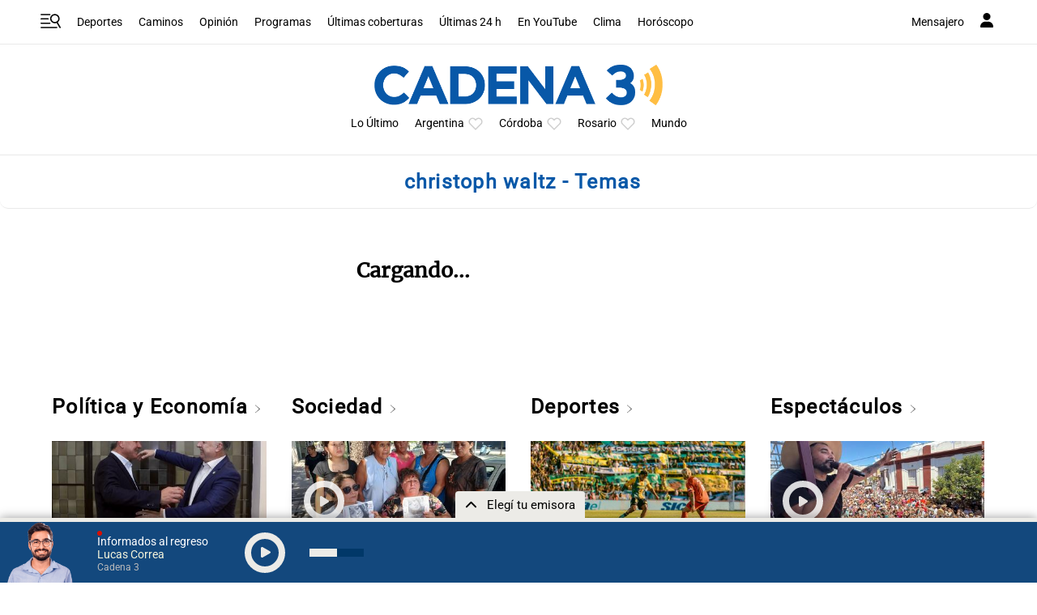

--- FILE ---
content_type: text/html; charset=utf-8
request_url: https://www.google.com/recaptcha/api2/anchor?ar=1&k=6LdBVIUrAAAAACjxOd-ANBNcq6lcYQyPbETIASXi&co=aHR0cHM6Ly93d3cuY2FkZW5hMy5jb206NDQz&hl=en&v=N67nZn4AqZkNcbeMu4prBgzg&size=invisible&anchor-ms=20000&execute-ms=30000&cb=708w847r29jx
body_size: 48638
content:
<!DOCTYPE HTML><html dir="ltr" lang="en"><head><meta http-equiv="Content-Type" content="text/html; charset=UTF-8">
<meta http-equiv="X-UA-Compatible" content="IE=edge">
<title>reCAPTCHA</title>
<style type="text/css">
/* cyrillic-ext */
@font-face {
  font-family: 'Roboto';
  font-style: normal;
  font-weight: 400;
  font-stretch: 100%;
  src: url(//fonts.gstatic.com/s/roboto/v48/KFO7CnqEu92Fr1ME7kSn66aGLdTylUAMa3GUBHMdazTgWw.woff2) format('woff2');
  unicode-range: U+0460-052F, U+1C80-1C8A, U+20B4, U+2DE0-2DFF, U+A640-A69F, U+FE2E-FE2F;
}
/* cyrillic */
@font-face {
  font-family: 'Roboto';
  font-style: normal;
  font-weight: 400;
  font-stretch: 100%;
  src: url(//fonts.gstatic.com/s/roboto/v48/KFO7CnqEu92Fr1ME7kSn66aGLdTylUAMa3iUBHMdazTgWw.woff2) format('woff2');
  unicode-range: U+0301, U+0400-045F, U+0490-0491, U+04B0-04B1, U+2116;
}
/* greek-ext */
@font-face {
  font-family: 'Roboto';
  font-style: normal;
  font-weight: 400;
  font-stretch: 100%;
  src: url(//fonts.gstatic.com/s/roboto/v48/KFO7CnqEu92Fr1ME7kSn66aGLdTylUAMa3CUBHMdazTgWw.woff2) format('woff2');
  unicode-range: U+1F00-1FFF;
}
/* greek */
@font-face {
  font-family: 'Roboto';
  font-style: normal;
  font-weight: 400;
  font-stretch: 100%;
  src: url(//fonts.gstatic.com/s/roboto/v48/KFO7CnqEu92Fr1ME7kSn66aGLdTylUAMa3-UBHMdazTgWw.woff2) format('woff2');
  unicode-range: U+0370-0377, U+037A-037F, U+0384-038A, U+038C, U+038E-03A1, U+03A3-03FF;
}
/* math */
@font-face {
  font-family: 'Roboto';
  font-style: normal;
  font-weight: 400;
  font-stretch: 100%;
  src: url(//fonts.gstatic.com/s/roboto/v48/KFO7CnqEu92Fr1ME7kSn66aGLdTylUAMawCUBHMdazTgWw.woff2) format('woff2');
  unicode-range: U+0302-0303, U+0305, U+0307-0308, U+0310, U+0312, U+0315, U+031A, U+0326-0327, U+032C, U+032F-0330, U+0332-0333, U+0338, U+033A, U+0346, U+034D, U+0391-03A1, U+03A3-03A9, U+03B1-03C9, U+03D1, U+03D5-03D6, U+03F0-03F1, U+03F4-03F5, U+2016-2017, U+2034-2038, U+203C, U+2040, U+2043, U+2047, U+2050, U+2057, U+205F, U+2070-2071, U+2074-208E, U+2090-209C, U+20D0-20DC, U+20E1, U+20E5-20EF, U+2100-2112, U+2114-2115, U+2117-2121, U+2123-214F, U+2190, U+2192, U+2194-21AE, U+21B0-21E5, U+21F1-21F2, U+21F4-2211, U+2213-2214, U+2216-22FF, U+2308-230B, U+2310, U+2319, U+231C-2321, U+2336-237A, U+237C, U+2395, U+239B-23B7, U+23D0, U+23DC-23E1, U+2474-2475, U+25AF, U+25B3, U+25B7, U+25BD, U+25C1, U+25CA, U+25CC, U+25FB, U+266D-266F, U+27C0-27FF, U+2900-2AFF, U+2B0E-2B11, U+2B30-2B4C, U+2BFE, U+3030, U+FF5B, U+FF5D, U+1D400-1D7FF, U+1EE00-1EEFF;
}
/* symbols */
@font-face {
  font-family: 'Roboto';
  font-style: normal;
  font-weight: 400;
  font-stretch: 100%;
  src: url(//fonts.gstatic.com/s/roboto/v48/KFO7CnqEu92Fr1ME7kSn66aGLdTylUAMaxKUBHMdazTgWw.woff2) format('woff2');
  unicode-range: U+0001-000C, U+000E-001F, U+007F-009F, U+20DD-20E0, U+20E2-20E4, U+2150-218F, U+2190, U+2192, U+2194-2199, U+21AF, U+21E6-21F0, U+21F3, U+2218-2219, U+2299, U+22C4-22C6, U+2300-243F, U+2440-244A, U+2460-24FF, U+25A0-27BF, U+2800-28FF, U+2921-2922, U+2981, U+29BF, U+29EB, U+2B00-2BFF, U+4DC0-4DFF, U+FFF9-FFFB, U+10140-1018E, U+10190-1019C, U+101A0, U+101D0-101FD, U+102E0-102FB, U+10E60-10E7E, U+1D2C0-1D2D3, U+1D2E0-1D37F, U+1F000-1F0FF, U+1F100-1F1AD, U+1F1E6-1F1FF, U+1F30D-1F30F, U+1F315, U+1F31C, U+1F31E, U+1F320-1F32C, U+1F336, U+1F378, U+1F37D, U+1F382, U+1F393-1F39F, U+1F3A7-1F3A8, U+1F3AC-1F3AF, U+1F3C2, U+1F3C4-1F3C6, U+1F3CA-1F3CE, U+1F3D4-1F3E0, U+1F3ED, U+1F3F1-1F3F3, U+1F3F5-1F3F7, U+1F408, U+1F415, U+1F41F, U+1F426, U+1F43F, U+1F441-1F442, U+1F444, U+1F446-1F449, U+1F44C-1F44E, U+1F453, U+1F46A, U+1F47D, U+1F4A3, U+1F4B0, U+1F4B3, U+1F4B9, U+1F4BB, U+1F4BF, U+1F4C8-1F4CB, U+1F4D6, U+1F4DA, U+1F4DF, U+1F4E3-1F4E6, U+1F4EA-1F4ED, U+1F4F7, U+1F4F9-1F4FB, U+1F4FD-1F4FE, U+1F503, U+1F507-1F50B, U+1F50D, U+1F512-1F513, U+1F53E-1F54A, U+1F54F-1F5FA, U+1F610, U+1F650-1F67F, U+1F687, U+1F68D, U+1F691, U+1F694, U+1F698, U+1F6AD, U+1F6B2, U+1F6B9-1F6BA, U+1F6BC, U+1F6C6-1F6CF, U+1F6D3-1F6D7, U+1F6E0-1F6EA, U+1F6F0-1F6F3, U+1F6F7-1F6FC, U+1F700-1F7FF, U+1F800-1F80B, U+1F810-1F847, U+1F850-1F859, U+1F860-1F887, U+1F890-1F8AD, U+1F8B0-1F8BB, U+1F8C0-1F8C1, U+1F900-1F90B, U+1F93B, U+1F946, U+1F984, U+1F996, U+1F9E9, U+1FA00-1FA6F, U+1FA70-1FA7C, U+1FA80-1FA89, U+1FA8F-1FAC6, U+1FACE-1FADC, U+1FADF-1FAE9, U+1FAF0-1FAF8, U+1FB00-1FBFF;
}
/* vietnamese */
@font-face {
  font-family: 'Roboto';
  font-style: normal;
  font-weight: 400;
  font-stretch: 100%;
  src: url(//fonts.gstatic.com/s/roboto/v48/KFO7CnqEu92Fr1ME7kSn66aGLdTylUAMa3OUBHMdazTgWw.woff2) format('woff2');
  unicode-range: U+0102-0103, U+0110-0111, U+0128-0129, U+0168-0169, U+01A0-01A1, U+01AF-01B0, U+0300-0301, U+0303-0304, U+0308-0309, U+0323, U+0329, U+1EA0-1EF9, U+20AB;
}
/* latin-ext */
@font-face {
  font-family: 'Roboto';
  font-style: normal;
  font-weight: 400;
  font-stretch: 100%;
  src: url(//fonts.gstatic.com/s/roboto/v48/KFO7CnqEu92Fr1ME7kSn66aGLdTylUAMa3KUBHMdazTgWw.woff2) format('woff2');
  unicode-range: U+0100-02BA, U+02BD-02C5, U+02C7-02CC, U+02CE-02D7, U+02DD-02FF, U+0304, U+0308, U+0329, U+1D00-1DBF, U+1E00-1E9F, U+1EF2-1EFF, U+2020, U+20A0-20AB, U+20AD-20C0, U+2113, U+2C60-2C7F, U+A720-A7FF;
}
/* latin */
@font-face {
  font-family: 'Roboto';
  font-style: normal;
  font-weight: 400;
  font-stretch: 100%;
  src: url(//fonts.gstatic.com/s/roboto/v48/KFO7CnqEu92Fr1ME7kSn66aGLdTylUAMa3yUBHMdazQ.woff2) format('woff2');
  unicode-range: U+0000-00FF, U+0131, U+0152-0153, U+02BB-02BC, U+02C6, U+02DA, U+02DC, U+0304, U+0308, U+0329, U+2000-206F, U+20AC, U+2122, U+2191, U+2193, U+2212, U+2215, U+FEFF, U+FFFD;
}
/* cyrillic-ext */
@font-face {
  font-family: 'Roboto';
  font-style: normal;
  font-weight: 500;
  font-stretch: 100%;
  src: url(//fonts.gstatic.com/s/roboto/v48/KFO7CnqEu92Fr1ME7kSn66aGLdTylUAMa3GUBHMdazTgWw.woff2) format('woff2');
  unicode-range: U+0460-052F, U+1C80-1C8A, U+20B4, U+2DE0-2DFF, U+A640-A69F, U+FE2E-FE2F;
}
/* cyrillic */
@font-face {
  font-family: 'Roboto';
  font-style: normal;
  font-weight: 500;
  font-stretch: 100%;
  src: url(//fonts.gstatic.com/s/roboto/v48/KFO7CnqEu92Fr1ME7kSn66aGLdTylUAMa3iUBHMdazTgWw.woff2) format('woff2');
  unicode-range: U+0301, U+0400-045F, U+0490-0491, U+04B0-04B1, U+2116;
}
/* greek-ext */
@font-face {
  font-family: 'Roboto';
  font-style: normal;
  font-weight: 500;
  font-stretch: 100%;
  src: url(//fonts.gstatic.com/s/roboto/v48/KFO7CnqEu92Fr1ME7kSn66aGLdTylUAMa3CUBHMdazTgWw.woff2) format('woff2');
  unicode-range: U+1F00-1FFF;
}
/* greek */
@font-face {
  font-family: 'Roboto';
  font-style: normal;
  font-weight: 500;
  font-stretch: 100%;
  src: url(//fonts.gstatic.com/s/roboto/v48/KFO7CnqEu92Fr1ME7kSn66aGLdTylUAMa3-UBHMdazTgWw.woff2) format('woff2');
  unicode-range: U+0370-0377, U+037A-037F, U+0384-038A, U+038C, U+038E-03A1, U+03A3-03FF;
}
/* math */
@font-face {
  font-family: 'Roboto';
  font-style: normal;
  font-weight: 500;
  font-stretch: 100%;
  src: url(//fonts.gstatic.com/s/roboto/v48/KFO7CnqEu92Fr1ME7kSn66aGLdTylUAMawCUBHMdazTgWw.woff2) format('woff2');
  unicode-range: U+0302-0303, U+0305, U+0307-0308, U+0310, U+0312, U+0315, U+031A, U+0326-0327, U+032C, U+032F-0330, U+0332-0333, U+0338, U+033A, U+0346, U+034D, U+0391-03A1, U+03A3-03A9, U+03B1-03C9, U+03D1, U+03D5-03D6, U+03F0-03F1, U+03F4-03F5, U+2016-2017, U+2034-2038, U+203C, U+2040, U+2043, U+2047, U+2050, U+2057, U+205F, U+2070-2071, U+2074-208E, U+2090-209C, U+20D0-20DC, U+20E1, U+20E5-20EF, U+2100-2112, U+2114-2115, U+2117-2121, U+2123-214F, U+2190, U+2192, U+2194-21AE, U+21B0-21E5, U+21F1-21F2, U+21F4-2211, U+2213-2214, U+2216-22FF, U+2308-230B, U+2310, U+2319, U+231C-2321, U+2336-237A, U+237C, U+2395, U+239B-23B7, U+23D0, U+23DC-23E1, U+2474-2475, U+25AF, U+25B3, U+25B7, U+25BD, U+25C1, U+25CA, U+25CC, U+25FB, U+266D-266F, U+27C0-27FF, U+2900-2AFF, U+2B0E-2B11, U+2B30-2B4C, U+2BFE, U+3030, U+FF5B, U+FF5D, U+1D400-1D7FF, U+1EE00-1EEFF;
}
/* symbols */
@font-face {
  font-family: 'Roboto';
  font-style: normal;
  font-weight: 500;
  font-stretch: 100%;
  src: url(//fonts.gstatic.com/s/roboto/v48/KFO7CnqEu92Fr1ME7kSn66aGLdTylUAMaxKUBHMdazTgWw.woff2) format('woff2');
  unicode-range: U+0001-000C, U+000E-001F, U+007F-009F, U+20DD-20E0, U+20E2-20E4, U+2150-218F, U+2190, U+2192, U+2194-2199, U+21AF, U+21E6-21F0, U+21F3, U+2218-2219, U+2299, U+22C4-22C6, U+2300-243F, U+2440-244A, U+2460-24FF, U+25A0-27BF, U+2800-28FF, U+2921-2922, U+2981, U+29BF, U+29EB, U+2B00-2BFF, U+4DC0-4DFF, U+FFF9-FFFB, U+10140-1018E, U+10190-1019C, U+101A0, U+101D0-101FD, U+102E0-102FB, U+10E60-10E7E, U+1D2C0-1D2D3, U+1D2E0-1D37F, U+1F000-1F0FF, U+1F100-1F1AD, U+1F1E6-1F1FF, U+1F30D-1F30F, U+1F315, U+1F31C, U+1F31E, U+1F320-1F32C, U+1F336, U+1F378, U+1F37D, U+1F382, U+1F393-1F39F, U+1F3A7-1F3A8, U+1F3AC-1F3AF, U+1F3C2, U+1F3C4-1F3C6, U+1F3CA-1F3CE, U+1F3D4-1F3E0, U+1F3ED, U+1F3F1-1F3F3, U+1F3F5-1F3F7, U+1F408, U+1F415, U+1F41F, U+1F426, U+1F43F, U+1F441-1F442, U+1F444, U+1F446-1F449, U+1F44C-1F44E, U+1F453, U+1F46A, U+1F47D, U+1F4A3, U+1F4B0, U+1F4B3, U+1F4B9, U+1F4BB, U+1F4BF, U+1F4C8-1F4CB, U+1F4D6, U+1F4DA, U+1F4DF, U+1F4E3-1F4E6, U+1F4EA-1F4ED, U+1F4F7, U+1F4F9-1F4FB, U+1F4FD-1F4FE, U+1F503, U+1F507-1F50B, U+1F50D, U+1F512-1F513, U+1F53E-1F54A, U+1F54F-1F5FA, U+1F610, U+1F650-1F67F, U+1F687, U+1F68D, U+1F691, U+1F694, U+1F698, U+1F6AD, U+1F6B2, U+1F6B9-1F6BA, U+1F6BC, U+1F6C6-1F6CF, U+1F6D3-1F6D7, U+1F6E0-1F6EA, U+1F6F0-1F6F3, U+1F6F7-1F6FC, U+1F700-1F7FF, U+1F800-1F80B, U+1F810-1F847, U+1F850-1F859, U+1F860-1F887, U+1F890-1F8AD, U+1F8B0-1F8BB, U+1F8C0-1F8C1, U+1F900-1F90B, U+1F93B, U+1F946, U+1F984, U+1F996, U+1F9E9, U+1FA00-1FA6F, U+1FA70-1FA7C, U+1FA80-1FA89, U+1FA8F-1FAC6, U+1FACE-1FADC, U+1FADF-1FAE9, U+1FAF0-1FAF8, U+1FB00-1FBFF;
}
/* vietnamese */
@font-face {
  font-family: 'Roboto';
  font-style: normal;
  font-weight: 500;
  font-stretch: 100%;
  src: url(//fonts.gstatic.com/s/roboto/v48/KFO7CnqEu92Fr1ME7kSn66aGLdTylUAMa3OUBHMdazTgWw.woff2) format('woff2');
  unicode-range: U+0102-0103, U+0110-0111, U+0128-0129, U+0168-0169, U+01A0-01A1, U+01AF-01B0, U+0300-0301, U+0303-0304, U+0308-0309, U+0323, U+0329, U+1EA0-1EF9, U+20AB;
}
/* latin-ext */
@font-face {
  font-family: 'Roboto';
  font-style: normal;
  font-weight: 500;
  font-stretch: 100%;
  src: url(//fonts.gstatic.com/s/roboto/v48/KFO7CnqEu92Fr1ME7kSn66aGLdTylUAMa3KUBHMdazTgWw.woff2) format('woff2');
  unicode-range: U+0100-02BA, U+02BD-02C5, U+02C7-02CC, U+02CE-02D7, U+02DD-02FF, U+0304, U+0308, U+0329, U+1D00-1DBF, U+1E00-1E9F, U+1EF2-1EFF, U+2020, U+20A0-20AB, U+20AD-20C0, U+2113, U+2C60-2C7F, U+A720-A7FF;
}
/* latin */
@font-face {
  font-family: 'Roboto';
  font-style: normal;
  font-weight: 500;
  font-stretch: 100%;
  src: url(//fonts.gstatic.com/s/roboto/v48/KFO7CnqEu92Fr1ME7kSn66aGLdTylUAMa3yUBHMdazQ.woff2) format('woff2');
  unicode-range: U+0000-00FF, U+0131, U+0152-0153, U+02BB-02BC, U+02C6, U+02DA, U+02DC, U+0304, U+0308, U+0329, U+2000-206F, U+20AC, U+2122, U+2191, U+2193, U+2212, U+2215, U+FEFF, U+FFFD;
}
/* cyrillic-ext */
@font-face {
  font-family: 'Roboto';
  font-style: normal;
  font-weight: 900;
  font-stretch: 100%;
  src: url(//fonts.gstatic.com/s/roboto/v48/KFO7CnqEu92Fr1ME7kSn66aGLdTylUAMa3GUBHMdazTgWw.woff2) format('woff2');
  unicode-range: U+0460-052F, U+1C80-1C8A, U+20B4, U+2DE0-2DFF, U+A640-A69F, U+FE2E-FE2F;
}
/* cyrillic */
@font-face {
  font-family: 'Roboto';
  font-style: normal;
  font-weight: 900;
  font-stretch: 100%;
  src: url(//fonts.gstatic.com/s/roboto/v48/KFO7CnqEu92Fr1ME7kSn66aGLdTylUAMa3iUBHMdazTgWw.woff2) format('woff2');
  unicode-range: U+0301, U+0400-045F, U+0490-0491, U+04B0-04B1, U+2116;
}
/* greek-ext */
@font-face {
  font-family: 'Roboto';
  font-style: normal;
  font-weight: 900;
  font-stretch: 100%;
  src: url(//fonts.gstatic.com/s/roboto/v48/KFO7CnqEu92Fr1ME7kSn66aGLdTylUAMa3CUBHMdazTgWw.woff2) format('woff2');
  unicode-range: U+1F00-1FFF;
}
/* greek */
@font-face {
  font-family: 'Roboto';
  font-style: normal;
  font-weight: 900;
  font-stretch: 100%;
  src: url(//fonts.gstatic.com/s/roboto/v48/KFO7CnqEu92Fr1ME7kSn66aGLdTylUAMa3-UBHMdazTgWw.woff2) format('woff2');
  unicode-range: U+0370-0377, U+037A-037F, U+0384-038A, U+038C, U+038E-03A1, U+03A3-03FF;
}
/* math */
@font-face {
  font-family: 'Roboto';
  font-style: normal;
  font-weight: 900;
  font-stretch: 100%;
  src: url(//fonts.gstatic.com/s/roboto/v48/KFO7CnqEu92Fr1ME7kSn66aGLdTylUAMawCUBHMdazTgWw.woff2) format('woff2');
  unicode-range: U+0302-0303, U+0305, U+0307-0308, U+0310, U+0312, U+0315, U+031A, U+0326-0327, U+032C, U+032F-0330, U+0332-0333, U+0338, U+033A, U+0346, U+034D, U+0391-03A1, U+03A3-03A9, U+03B1-03C9, U+03D1, U+03D5-03D6, U+03F0-03F1, U+03F4-03F5, U+2016-2017, U+2034-2038, U+203C, U+2040, U+2043, U+2047, U+2050, U+2057, U+205F, U+2070-2071, U+2074-208E, U+2090-209C, U+20D0-20DC, U+20E1, U+20E5-20EF, U+2100-2112, U+2114-2115, U+2117-2121, U+2123-214F, U+2190, U+2192, U+2194-21AE, U+21B0-21E5, U+21F1-21F2, U+21F4-2211, U+2213-2214, U+2216-22FF, U+2308-230B, U+2310, U+2319, U+231C-2321, U+2336-237A, U+237C, U+2395, U+239B-23B7, U+23D0, U+23DC-23E1, U+2474-2475, U+25AF, U+25B3, U+25B7, U+25BD, U+25C1, U+25CA, U+25CC, U+25FB, U+266D-266F, U+27C0-27FF, U+2900-2AFF, U+2B0E-2B11, U+2B30-2B4C, U+2BFE, U+3030, U+FF5B, U+FF5D, U+1D400-1D7FF, U+1EE00-1EEFF;
}
/* symbols */
@font-face {
  font-family: 'Roboto';
  font-style: normal;
  font-weight: 900;
  font-stretch: 100%;
  src: url(//fonts.gstatic.com/s/roboto/v48/KFO7CnqEu92Fr1ME7kSn66aGLdTylUAMaxKUBHMdazTgWw.woff2) format('woff2');
  unicode-range: U+0001-000C, U+000E-001F, U+007F-009F, U+20DD-20E0, U+20E2-20E4, U+2150-218F, U+2190, U+2192, U+2194-2199, U+21AF, U+21E6-21F0, U+21F3, U+2218-2219, U+2299, U+22C4-22C6, U+2300-243F, U+2440-244A, U+2460-24FF, U+25A0-27BF, U+2800-28FF, U+2921-2922, U+2981, U+29BF, U+29EB, U+2B00-2BFF, U+4DC0-4DFF, U+FFF9-FFFB, U+10140-1018E, U+10190-1019C, U+101A0, U+101D0-101FD, U+102E0-102FB, U+10E60-10E7E, U+1D2C0-1D2D3, U+1D2E0-1D37F, U+1F000-1F0FF, U+1F100-1F1AD, U+1F1E6-1F1FF, U+1F30D-1F30F, U+1F315, U+1F31C, U+1F31E, U+1F320-1F32C, U+1F336, U+1F378, U+1F37D, U+1F382, U+1F393-1F39F, U+1F3A7-1F3A8, U+1F3AC-1F3AF, U+1F3C2, U+1F3C4-1F3C6, U+1F3CA-1F3CE, U+1F3D4-1F3E0, U+1F3ED, U+1F3F1-1F3F3, U+1F3F5-1F3F7, U+1F408, U+1F415, U+1F41F, U+1F426, U+1F43F, U+1F441-1F442, U+1F444, U+1F446-1F449, U+1F44C-1F44E, U+1F453, U+1F46A, U+1F47D, U+1F4A3, U+1F4B0, U+1F4B3, U+1F4B9, U+1F4BB, U+1F4BF, U+1F4C8-1F4CB, U+1F4D6, U+1F4DA, U+1F4DF, U+1F4E3-1F4E6, U+1F4EA-1F4ED, U+1F4F7, U+1F4F9-1F4FB, U+1F4FD-1F4FE, U+1F503, U+1F507-1F50B, U+1F50D, U+1F512-1F513, U+1F53E-1F54A, U+1F54F-1F5FA, U+1F610, U+1F650-1F67F, U+1F687, U+1F68D, U+1F691, U+1F694, U+1F698, U+1F6AD, U+1F6B2, U+1F6B9-1F6BA, U+1F6BC, U+1F6C6-1F6CF, U+1F6D3-1F6D7, U+1F6E0-1F6EA, U+1F6F0-1F6F3, U+1F6F7-1F6FC, U+1F700-1F7FF, U+1F800-1F80B, U+1F810-1F847, U+1F850-1F859, U+1F860-1F887, U+1F890-1F8AD, U+1F8B0-1F8BB, U+1F8C0-1F8C1, U+1F900-1F90B, U+1F93B, U+1F946, U+1F984, U+1F996, U+1F9E9, U+1FA00-1FA6F, U+1FA70-1FA7C, U+1FA80-1FA89, U+1FA8F-1FAC6, U+1FACE-1FADC, U+1FADF-1FAE9, U+1FAF0-1FAF8, U+1FB00-1FBFF;
}
/* vietnamese */
@font-face {
  font-family: 'Roboto';
  font-style: normal;
  font-weight: 900;
  font-stretch: 100%;
  src: url(//fonts.gstatic.com/s/roboto/v48/KFO7CnqEu92Fr1ME7kSn66aGLdTylUAMa3OUBHMdazTgWw.woff2) format('woff2');
  unicode-range: U+0102-0103, U+0110-0111, U+0128-0129, U+0168-0169, U+01A0-01A1, U+01AF-01B0, U+0300-0301, U+0303-0304, U+0308-0309, U+0323, U+0329, U+1EA0-1EF9, U+20AB;
}
/* latin-ext */
@font-face {
  font-family: 'Roboto';
  font-style: normal;
  font-weight: 900;
  font-stretch: 100%;
  src: url(//fonts.gstatic.com/s/roboto/v48/KFO7CnqEu92Fr1ME7kSn66aGLdTylUAMa3KUBHMdazTgWw.woff2) format('woff2');
  unicode-range: U+0100-02BA, U+02BD-02C5, U+02C7-02CC, U+02CE-02D7, U+02DD-02FF, U+0304, U+0308, U+0329, U+1D00-1DBF, U+1E00-1E9F, U+1EF2-1EFF, U+2020, U+20A0-20AB, U+20AD-20C0, U+2113, U+2C60-2C7F, U+A720-A7FF;
}
/* latin */
@font-face {
  font-family: 'Roboto';
  font-style: normal;
  font-weight: 900;
  font-stretch: 100%;
  src: url(//fonts.gstatic.com/s/roboto/v48/KFO7CnqEu92Fr1ME7kSn66aGLdTylUAMa3yUBHMdazQ.woff2) format('woff2');
  unicode-range: U+0000-00FF, U+0131, U+0152-0153, U+02BB-02BC, U+02C6, U+02DA, U+02DC, U+0304, U+0308, U+0329, U+2000-206F, U+20AC, U+2122, U+2191, U+2193, U+2212, U+2215, U+FEFF, U+FFFD;
}

</style>
<link rel="stylesheet" type="text/css" href="https://www.gstatic.com/recaptcha/releases/N67nZn4AqZkNcbeMu4prBgzg/styles__ltr.css">
<script nonce="w3eitZho53Gk_jxuq-Y8gg" type="text/javascript">window['__recaptcha_api'] = 'https://www.google.com/recaptcha/api2/';</script>
<script type="text/javascript" src="https://www.gstatic.com/recaptcha/releases/N67nZn4AqZkNcbeMu4prBgzg/recaptcha__en.js" nonce="w3eitZho53Gk_jxuq-Y8gg">
      
    </script></head>
<body><div id="rc-anchor-alert" class="rc-anchor-alert"></div>
<input type="hidden" id="recaptcha-token" value="[base64]">
<script type="text/javascript" nonce="w3eitZho53Gk_jxuq-Y8gg">
      recaptcha.anchor.Main.init("[\x22ainput\x22,[\x22bgdata\x22,\x22\x22,\[base64]/[base64]/MjU1Ong/[base64]/[base64]/[base64]/[base64]/[base64]/[base64]/[base64]/[base64]/[base64]/[base64]/[base64]/[base64]/[base64]/[base64]/[base64]\\u003d\x22,\[base64]\x22,\x22wo5WIsKyw4Fqw5vDkHJIw5tqQsKORzxjwo7CrsO+bsObwrwGHhQbGcKlCU/DnRd9wqrDpsOGN2jCkCDCqcOLDsKJbMK5TsOOwrzCnV4xwrUAwrPDrUrCgsOvIMOowozDlcOGw5wWwpV/w4QjPgjCrMKqNcK/K8OTUnXDqUfDqMKsw7XDr1IiwodBw5vDgsOwwrZ2wqTCgMKcVcKSX8K/McKIZG3DkWNpwpbDvVV1SSTCiMOoRm9VLsOfIMKmw4VxTUjDk8KyK8OmWCnDgWXCo8KNw5LCg3ZhwrcFwo9Aw5XDhC3CtMKRERA6wqI9wojDi8KWwo7Cn8O4wr5QwoTDksKNw6nDncK2wrvDgw/Cl3BtJSgzwqfDt8Obw70/dEQcVBjDnC04EcKvw5cDw4rDgsKIw47Dt8Oiw64Ww5kfAMOwwp8Gw4djGcO0wpzCjHnCicOSw6nDksOfHsKBcsOPwptiGsOXUsOvUWXCgcKEw5HDvDjCkMKAwpMZwp/Cs8KLwojCk15qwqPDjsOXBMOWfsObOcOWPcOEw7FZwpPChMOcw4/[base64]/[base64]/OcOvJhHChcOswqJuwqotwqfDhsOQwqPDqXoEw5MiwowIbMKjOMOsXTo7NcKww6vCuAxveHfDjcO0fwZHOMKUXw8pwrt6bUTDk8KtFcKlVR/DsmjCvW4dLcOYwqEGSQU4O0LDssOEN2/Cn8ObwqhBKcKcwpzDr8OdasOKf8KfwobCgMKFwp7DtDxyw7XCqcKhWsKze8KSYcKhLWHCiWXDk8OMCcOBLDgdwo5ZwrLCv0bDjUcPCMK9Bn7Cj3U7wro8K2zDuSnCkFXCkW/[base64]/[base64]/Dm8K4XjvCtXfDoyVsd8KARmzDlnTCiy7CkmHCsyTClyAvZcKMUMKwwoXDnMK3wqnDhx7DmG3Cu1LDnMKVw4wNLjnDtCbCjjfCucKWXMOcwrt4w5QhBcOFUUJyw4B9DmVLwrHCpsO7AcKQKBPDp2fCg8KUwq/CtQYcwoHDv1bDsFAjGlHClEwYUETDrcOoUcKGw5wYw7dAw6QRVSJ/AWrClMKgw5DCuWx9w73CrTvChSHDvsK/w7ovJ2lzRcKfw5jDv8KyQ8Oswo13wrMLw6FpHcK2wq1Mw5kGwpx6LsOIUAtdXMKyw64kwrvDocO2wqExw67DpAzDsVjClMOzAmNDHsOpc8KWMVEOw5xYwpV2w74Iw60owqjCpHfDtcOvGcONw4hEwpXDocK1e8K2wr3DoQ5/[base64]/[base64]/ClUzCisO+w5YCwrjCigV8wqzDsMOAVsKGYnxSYl1tw6BETsKPwonDv2BRAcKtwpgFw5wJP1LCt3FvdV47PnHCgCdIaBzDlDfDgXR+w4DDn0N4w47CrcK+DWJtwpPCiMKrw5VXw7k+w4pmTMKkwrrCgCTCmWrDpkcew7HDs2/ClMKQwpwEwo8JaMKEwrPCqsO9wpNGw70nw7XCg0jCgCNkfhvCqcOIw5HCgMKTFsOWw4HDsWjDj8OGbsKMOFAvw5fCssOgGFMgMsKmAWoywq99wq8HwpdKZ8OmFg3Cp8KrwqBJasKhdm9bw58PwrHCmjVyU8O/[base64]/[base64]/DtgZ8w4TDr8K/[base64]/[base64]/CjxTClMKdw7/CmRMJWsKRwqDDg0BKAzfCuyYLwq9EBsKcUH1cc2rDgTNFwolhwrfDtS7DsUYOwpZ6A3XCvl7CicOcwrx2Y2bDkMKywqjCu8Olw7ImRcOgWBzDksO4NStLw5cvWzxWZcObV8KMEELDjBIbRGPDsF1sw5USHUvDh8K5CMOUwrLDn0rDkcOow4LClsKzPRcbwo/CnMKiwo5lwr1qLMKcD8OjYMOfwpNswrbDlEXClsOrJRrCkUnCt8KwTjfDt8OBb8O+w5rCi8OUwpEXw7xCYHHCpMOSBAJNwrDCvQzDrVbDjgtsNgl8wp3DgHsENWzDikDDosO+UAohw5hdHVcfXMObAMOpLUDDpFrDqsOnwrF8wp5GX2ZYw54kw7zCgAvCu1s/GsKQe2Q/woJWRcKGL8OFw67CtjZXwrhOw5zCg1PCnHDCt8OHN1jDtCzCoWx9w6MpRg/[base64]/CjT7Cm8K6w4FbMsKtUWARw5IpEcOFQz1bw4PDmsKYw6fDhsOPw783WcK8wrTDjAbDjsOZUcOqKhLCosOXc2XCo8Kpw49hwrvDjsO/wp0RNBDCjMOCHmJrw4bCnFFKwpvDsUMGVzV5w655wo4XYsKlNirDmmvDpMKkwrLCsAcWwqfDvcKzw67ChMO1SMOiRVTCncK7wprCvcO6woV6wrXCg3gycUAuw4fDgcKzfxwYCsO/wqZCd1zCpcOuEUbCs0BiwpcKwqE6w7JOJgkfw4fDisOlTnnDkgM+wq3CkldsTMK+wqXCgcKiw6hpwph/eMOLdSnClxDDpHUVKMK4wrwFw4TDuyhHw6lwRcKKw7zCusOTPifDrHFLwpfCqV9Lwr5zN17DoTrCv8KXw73CmmzCojbDkElUasK6wrLCvsKfw63Cpw89wr3DncOKeA/CrcOUw5DCssOUbhwmwrbCtClTGnkDwoHDisOQwoPDr0hMNi/DqyPDoMK1OsKuPlVUw6vDiMKbBsKXwpt9w5ZCw7LCkm7Cr2ETJDjDtcKoQMKZw70ew5XDm37Dvn85w5XCoWLClMObI1AWPBdiSl/Dg2NewrLDkE3DmcOjw7LDpjXDscO7eMKqwoTChsKPHMOyLDHDlwc3d8OBSV7Dj8OGc8KYKcKaw6rCrsK7wpQGwrXCiGvCom9sXS4fLn7DtBrCv8O+QMKTw5HCgMK2w6bCusOaw4oodUAuFCIHfmo7fcOSwqXChy/Do0Qmwo9kw4rChMK6w70Zw47Cs8KkXzUww6AhbsKjXg/CvMOLLsKpIxkVw6vCny7DgsK8QU0pH8OUwo7DsR0QwrDDkcOTw6cLw4rClBp1PMKTVMO/[base64]/w6tOEAlvKcODwpR5wozCtcK8w6p/V8KhKcOOUcKLAXxlw7ArwpzDj8OJw7jDshzCjkc7VmQ3w5fDjSYXw7xdNMKLwrdrR8OXNgBBZ0Z1c8K/wqbCqhwFO8OJwrF8X8OzHsKxwpLDgV0Bw5fCvMKzwod1w585W8OUwp7CvzXCnsOTwrXDrcOMUMK+FCjDoSXCojvDl8KrwozCt8K7w6lJwqAsw5zDkEzCpsOSwqjChFzDjMKHK2Yew4cRwoBFbcKtwqQ3UcKSw6bDqzXDlV/DrxUhw5cuwojDiyzDucK3TcO/wq/CjcKow6sWER/DkCB/woRowrNCwoouw45uJ8K1NxnCqcO0w6XCrcKqVWZXw6RVeDAFw43DjkfDgUgLQcKIOWPDhSjDhsKqwpHCqhM3w6PDvMK5w70qScKHwo3DuErDjF7DijQuworDkDDDrWECXsOtKsK/w4jDogHDnRDDu8Ktwpl9wptfDMOXw4w4w4p+fcKqwptTFcO4TQN7M8KpXMK4cTwcw5MLwoDDvsO3wr5Yw6nCrznCuih0QyrCtT7DhcK+w4NGwqDDlxDCpBEXwofCncKtw5fCtkgxwp/[base64]/w61lBnU9MBXCqWIUQkA6w4/[base64]/CiF/DjwQlZE/DrsKdPcK8woNvWMKWb8OQXMODwoRATw0dXiXCocKnwqkcwqXCl8KxwrgPwqAgw49ZBMOsw68uCsOgw5cFKTLDqjMKc2vCpX3DkyEIw7XDiiDDkMOPwonDgR1IEMKybFA/[base64]/wo3Ch8KJEcO6YSXCsgrCsX/[base64]/NsKwfgo5woPDuMKYw7QIDQ0iQMKyVsKuZcKPPjo7w7d/w7tEWsK2UcOPGsOmI8O4w6l/w5zCi8Kxw5/[base64]/Uj1vaEXDoMOuJ8OCKE8VdybDgMOsMUpNIkM0wppgw6skAsKUwqp7w6bCqwVCcVrCmMKOw7cYw6ooCgwcw4/DksK1NMKHVCfCmsOgw5DDg8KOw57DmcK+woHCiSPCm8K3woE/w7PDksK1VCPCpAAOf8Kywr7CrsO3wowZwp1TUMOYwqcMQMKmGcOUwqPDrWgEwprDjcKBCcK7wqswWE4+wpFnwrPCgsKow7jDpCXDqcOibjzCn8OqwqHDlBklw4hiw65cRMKJwoBRw6XCklk/[base64]/ChGDDpkDCusKGRFh1wqdYWX/CtkzDtzrCocKeIgFBwr7DmmLCncOYw4HDm8K7MQsqe8OhwrrCpSPDicKhK2R+w5w8woDDh3PDngElKMOiw73CgMONFWnDvMKgaRnDrMKUTSrDosOlY07Dm09lLsK/[base64]/Ozw1SztwEcOZBMO+woVQwoTDrcKewohRVsKgwoIFK8OtwpQ3AzMGwrwkw5LDvsO9EsKdw63DlMK9w7HDiMOIR0F3H3vCn2Z8NsOsw4HClT3Dr3/DsivCu8Oww7kLLzrDuGzDt8KpYMOHw501w4wPw7vCuMOewqRGdgDCpxlsSyUkwqnDlcKqCcOMw4nClCBPwq0oHTfDpsOBUMO7KcKyT8Klw4TCsmR9w5/CoMK8wpBMwo/Cp1rDscKLbsO8wrlIwrbCkgrCnERNGj3CncKUw4F4T0fCo37DisKgSWLDtCQeNRvDmBvDscOCw7QCRBNlAMO8w4fCuGdfwq/[base64]/CncO2EDHDhsKZw4vDomjDgMKKwoAtKMKVw4xidiPDrcKfwobDlz7Ck3LDksOVX2TCgsOYfnfDo8K9wpc8wp/ChHRlwr3CuW3DpTHDm8OWw4rDiHUqwr/[base64]/[base64]/Cl8OMwpPCksOXwrIJAV00FsOLUsOvwovCu8KsUDPDrcKPw4ckasKAwo9ow4s7w4/Du8KNLsKwPFVqccKgXybCjMKAAl18wqI9wqJpXsOhSsKOITpNw6VOw4TCtsODRHLDoMOswqLCo357M8O9XzYWO8OXCGXCn8OQZMKcRsKSMV7CjgzCv8Kdel4iazd3wqscaS11wqjCpwzCpGHDvwjCgyU0GsOdQkAlw51BwpDDrcKvw47DssKaYQd/[base64]/[base64]/Ds8OewqjDusOBwpHCj2vDgSMjKTXCnCttw4PDkMOrHkIjHBUrw6DCncOvw6YZH8OdeMOuNkAbwqLDo8OIwqTCgsKaWGfCgsKYwp9uw7nCh0QrEcOKwrtfQ0bDm8OQP8OHI2/DnG0mcGNBOsOBf8Krw782D8KKwonDgjdgw5rCgsOAw5nDmcKcwpHCj8KLSsK7TsO8w4BYD8K2w6NwOsOjw4rCnsKyS8O/[base64]/Dh8KXfMKTwq7DsgXDgVknMyrDqkYMWS7DlyDCsxXDlyvDlsOAw6Jzw4vDkMOCwqstw7kFBnUgwo4xP8OfUcOFB8KrwrQEw5czw7/CshDDtcKPc8Kgw7PCmMKDw6F+d1PCsSDDvcOBwrnDpgQMaT5owo1bJsKow5dWesOFwqFLwp5WZ8OSLgdow4rDs8K8AMOhw61vRTHCgAzCqxzCuiEtSkzCsHjDucKXZH4OwpJ/wo3CohhoAwZcbcKcHw/[base64]/dQ3DqMK6BkTDiGhpGxLDqsODwqDDjsODwpbCoAjCvMKUHh/Cp8KKw4oaw7DDi11pw4ULFMKkfMKew6zDocKsJhpOw53DoiUSWwd6XMK8w4V0bcOAwo3DnX7DhRhubcKTHhnCt8Kqwo/DtMK7w7rDgk0CJjY8GQ1BNMKAwqpxbnbDtcKOI8OfPCPDkk/DojzCmcOywq3ChiHDrsOEwo3CgMOxTcOCMcOsa1fCi1pgZsOnw7/[base64]/[base64]/ClwN4dVZbdwbCp8OJw6ldIcODDgZ2w7fDsGLDjgvDgEYbQ8OFw5M7fMKowpIXw63DisKuFVjDjsO/Sm3CgTLCs8KaJsKdw5TDj0pKwpPCo8OvworDlMKYwrfDmUc1B8KjBxIpwq3CvsK1w7jCsMOTwozDgMOUwqsxw54bTcKIw4bDu0MEWWk/w7Y+csK6wpHCjcKCw6xAwr3Ct8O+T8OlwqDClsOzDVPDv8KAwqgcw5Epw4hZY1EWwrR2C3Are8KCZW7Di1UgGnUMw5fDj8OydMOkRcONwr0Gw5Q4wrbCt8KmwrjCtcKlATXDnxDDnhBKRDLCucOGwrQ/Tjhkw4nDgH90wrTCq8KJAMObwrQ3wqZ1wqBywqZLwqPDsGLCkGrCnjrDjgTCkRVXGcOlK8KUfGvDiCXDnCwiO8KIwoHChcKmw6AzRsO7QcOhwpnCscKuc2fCqcOewpQ2w451w5LClMK2SEzDlsO7EsO6w5LCssKrwogywooiOyPDp8KaWwfDnx/DtUYpTntzecO+w4rCq1N5OWbDusK6LcO1J8OTPDgqV2IWCBPCpHDDlsKSw7zCm8KNw7FHw6TDgwHDox7CoUPCiMOMw4nDjcOBwpg2wrECCiRdTF9Nw4bDqU/DoCDCrwfCu8KBHhNneno1woEbw695esK6w7RGYVLCicK3w6TCrMK8S8KGWsKUwr7DiMKJw5/DtWzCm8ONw6jCicKpO1cewqjChMOLwqDDkhpuw5jDncK7w6LDkyhVwrxBB8KPfGHCqcK1w4R/[base64]/Dt2HDumoDwpglT8Oew4IewqLDlMKcNcKPw6bDoDouw5VJLMK2w5IIXlIrw6zDnMK3CsOgw7A6QH/CgMK7UMOsw7XClMOlw7BcPsOKwqzCnsKfe8KmRyfDpcOtwozClT3DljfCj8Kewr/CnsOZSsOfw5fCrcKIdD/CnH3DuDfDpcOfwphOwrPDugYCw4x7wppTTMKCwrPCjC/[base64]/B8OswrICwoJ1w6V/DyHCiUZtJFlffHDCkivDu8KOw74kwoHCrcOJT8KUwoILw57Dj1HDogvDjA5cHWtqK8KvNGBSwrXCt15OGcOEw7FWQlzDv11Ew44Ow4RvNALDhy4qwo3DssOFw4FvVcKdwpwBcjnCkjEZHAN5w6TCj8OlUiI2wo/Dk8K2wqvDuMOIUMOQwrjCgsOWw4Igw47Cn8OJwposwqbCtsKyw5/Dgjsaw5/Cuh3DlMK+bEXCsiLDuBLCjjdJCsKoHlrDsQtOw6Rpw5wgwr3DqHhMwrt6wqzDiMKjw4BYwqXDicKGCTtWDcKpa8OnIcKWw5/CsXbCvjTCvQAUwrvCgkHDmlE5SsKLwrrCk8O5w6XChcO7w7jCqMOgLsKRw7bDrlbDhGnDu8O8bcOwasKCJVNtw6jDvDTDi8OcLMK5T8KEPSkwY8OzXcOwfhXCjh19XsOrw63DvcOZwqLCvSkgwr0Jw5AgwoAAwrHCiGXDriMxwojDoVrCr8KtTw4lwp5Fw5xAw7Y/M8KDw69qF8KTw7TDncKzS8O5Qz5xwrPCjMOfMkFrEmvDu8Kuw7jCoHvClzbCuMODOGnDqsKQw5PCoDZHRMKTwq9+RU0qRcKhwrHDiQrDi1E/wopZSMKKSjRvwpnDoMO3a2c6ByzDjcKLNVrCtSnCoMK1e8OeH0siwodIdsKkwq/DsxNuIcOeF8O0Ng7CkcKhwpBrw6fDrn7CoMKuw6wAMAA8w5bDjsKWwqZ3w7NHF8ORRxU1wp/ChcK+JFvDrArCkg5Fa8Orw4EePcOtWGBVw6XDnSR4acOoCsOGwrvChMORC8Kpw7HDtETCmsKbAzA8Lx8/[base64]/Cu8ObJcOVbFbClsOLAsOyKcKGwo3Doj4pw6oYwpnDiMOSwoNqaibDgcOrw74KChV7w5FMTsO2eAXCrMOXbgQ8w6HDu1lPLMODSzTDtsKSw5HDignCnlbDs8O1wrrCpFkRRMK3BGjCg2TDhsKPw7BYwrTDvMO6woBUTl/DjnsBwoIcScOmYmwsW8Klw70JZsKuwqTCocKTdXPDocKSw4nCnDDDs8K2w6/Dn8KOw548wp58amZZw4nCowtDUMKTw6PClcK5RcONw7zDtcKAwopjT1RHMMKrOcKZwpw9JcOGJsOBLcO+w4/[base64]/DmMOOZMKOw4zCmMKOwpdjwoDDisKhw6rDisOzECsRwqtzwrkLKBNMw45pCMOxMsOhwqp9wpFEwp3ClMKswpd/d8K+wqXCoMKdCUXDtcKoeB9Vw4B4IE/[base64]/CqMOkB8Ovay3Do2MSMC1bwpwDw5DDtsKcw7sgdsOewrB7w5LClBNSwr/[base64]/wq3Di8Ohw6cNagDClSvCnGcBwodMTMKdBcKmXlnDvcKWwpMEwo96RxbCpkvDu8O/HTFYDychAXvCocKrw5IPw5XCqMKvwqIvICY0AkAYZMKkFsOMw5p/WsKLw70dwrNKw6bDpzLDuhbChMKEbEsZw63DswJXw5jDp8K9w5xKw5VRMMKAwpQoL8KUw6BHw7HDiMORG8Kgw5fDuMOgfMKxNsK6bcOJPw3CjirDh2dJw6PCmW5rNHLDvsORAsKww5s5wp0eb8O5w7/Dt8KgO1nCqTFzw5bDsDnDl2YvwrMEw6fClUsDQAQhw5fDgkRJw4LDncKlw50Ewpwbw4rClcKlYDZgMQbDnVFcc8OxHcORRX/[base64]/WsKrw4pTwoDCnDNoQipiw6l6wplxLnJmTFhmw5cpw6FLw7DChVkGNXvChsKyw6NKw5YHw4fCocKxwqDDn8KqYsO5TSxbw5dfwqcCw58Jw7wJwp/DvAXCslHCjcObw6t9ald/wqPDscKxfsO9U1o4wqkXGyggdsOsTjIcQ8OIAMOiw53Dl8KWfn/CgcO4WgFIQidPw7LCmBTDgFnDo2wUaMKgQQzCnVtCWMKuFMOuOcOOw7nDhsKzB2xFw4bCkcOQw4shWAxffmfCiTBJw7jCmsKne1LCi3VtPDjDn2LDpsKtPyJiF3DDtB5pw64iwqPCgsOfwrnDnHrDr8K2H8O3w7bCtwA9w6HCkl/CugN8CgrDnVdqw7ArOMOOwr43w4Riw6s7wp4ow5hwPMKbw7MKw5LDsREtMQvDiMKoAcO3fsKcw4I+ZsOtRwXCiWMawo/CgB3DtU5MwqkRw5lWJwEnUBvDhgXCnsOQJ8OBQUfDlMKYw45dCjlPw6bCvcKPXQLDgjJWw4/[base64]/MUzDvXnCrsOFUmgTwqM4w4QCZsOXPANVw6fCmnPCtcKsDHzCunzCuS1Uwp/DtW/CgsOVwonCjTdEQMOkUcO0wqxldMOvw6QySsOMwpjDoVoiXXhlW2rDj0I4wqggYgEgZBZnw5UzwpbCtBcwEcKdWVzDpH7CiUPDo8ORX8Knw4YCQC4Dw6ceZW9mFcOafTAwwqzDgXU/w6huScOWFCMoFsO7w7rDk8OYwoHDjsOMbsOdwpEFH8KAw5HDucOrwp/Dn15RbxrDr08Qwp/Cj2vDpjwswrxxa8K8wqTDkMOlwpTCqcOKIyHDiH0dwrnDq8OlAcK2w4QLw5fCnFjDgzjCnn/[base64]/Doh7CuCtMVzVxwpHClsKIYMODwp5zwoNCwp4Ww7psLMKHw5/DrMOfAArDgMOGwqfCsMOJPADCsMKmwofCmH7DgmnDicOsW14DZ8KPw4dow6zDtHXDs8OrIcKLdTzDlnDDrMKoHMKGCEkLwqIzX8OMwpwnI8OgVgZ6w5jCmMOXwqcAwrEiUD3DkG0jwrXDs8K2wq/[base64]/DhcOKMsKZwqpfwqPClcOJw6rDjh4+CXLCt0c6wrfCksKCN8KjwpbDjzvCuMOQwqjDgMO6ekDCnMKVKXk8wooSXWXDoMORw7/Dl8KIa3NRwr8+w7HDsAJYw60VKXTCjy06w6TDkk/DtCfDmcKQGzHDk8OXwozDkMK/w4w4YzEHw6kdEMOwccORGWvCksKGwoTCo8OMP8OTwpoHAcO1wo3CusOrw69vDsK6XMKXSTvCnMOHwqUAwq1wwpXCnWbClcOEw57CqgnDuMOzwprDusKfYcO8QUsSwq/CiRMqXsKmwo7DhMK5w5bDscKfS8KHwoLDk8KSDsK4wpPDkcK/[base64]/[base64]/CjMK+w4DDmC0OJcKRehHCiAjDmhDCkjrDoBPDkMKxw7bDnC5Ywo0QO8OZwrfCoWXDncOAcsOgw6XDuCUkdhDDnsODwrrDuUwGHljDt8KDV8K+w69owqbDqsKtenvCrT3DtUbCp8Ovwo/Dp3x5D8KQC8OgJ8K1wpZawoDCpxLDocK0w50VWMKKPMKtMMKxRMKiwrlXw6F5w6JGWcOUw77Dg8K5w4wNwo/CpMO3wroMwoMPw6AFw6bDlABTw4QNwrnDt8KJwqDDpynCiVjCsVDDvB/[base64]/DigtNwqHDrsOLwrHCrcOlcgfCn8OLwrwIw6TCm8OpwovDuBzDmMK7wrLDhhrDtsK9w7nDrC/Dj8OzSQPCmsKTwq7DqHHDkDDCqDYpwrNlT8ObesOpwrXCpD3CksOPw5lIRMO+wp7DrMKIQGYrw5nDp0nCpcOxwoVBwo4BI8K5fMK/OMO9SgkiwrJRJMKfwo/Cj2TCujI+woDDqsKLM8Otw70IZ8KpZBIwwqFVwrAkYsKdMcKfYcOMZ0Uhwp/CssK0YVcWUw5SDj8BY0rDim0gMcO/ScOpwoXDnMKefjhOXcOvOyA5U8K/[base64]/DslDDnRs+w7JzwpHCg24ywp/DrsKvw4HDrxlrOih2IsO7S8KcacOKVcKaSTwQwoFEw5pmwpVtBn3Drj97F8KOLcKaw7MywpjDvMKgem7DpE9yw5EVw4XCkApww556wrEGb1/[base64]/w6/ChV5UNcKXw7fDtQJ+H8OKJ3XDsMKxwq7DocK1a8KKc8O7w4PChz/DiyRkATTDq8K6VMKgwpzCjnfDo8KUw55Xw67Ck2zCrFzCu8OoVMOUw4sxYsOPw5PDgsOOw71fwqzDv2rCnyhUYBwbBH8sQ8OKR33CigDDr8OOwr7Dh8Omw6sxw6jDqg9pwoMGwrbDhMOBVxUmAcKee8OQW8OzwpTDv8O7w4/CsVXDmQtAOsO8OMK4UMOADMO/[base64]/DjGQmw7HDqGnDrxRHeE3CojvDocOHw5LDs1fCgcKqwovCh37DmcOrWcOKw4rDlsOPRQ4kwqDDv8OIZmrDqVFVw4/DgCIFwo4ND1DDrDY5wqoqKBbDoxjDpnDCiHJtJkYkGcO+w5h9AsKUTjfDp8OTw47DlsO0Q8KsfcKqw6TDhRrCk8ORNFwBw6DDkgHDksKQDsO6XsOJw7DDgMKaCcKYw4nChMO5K8Ojw7vCtsKOwqbClsOZfhR/w7rDih7Du8KQw450WMKiw4F0TcO1RcO/FiLCusOANcOeU8O/wr0+QsK4wpnDsExSwosMABMVF8K0czrCoHsoAsONBsOEw5TDpjTCkHbComECwoPCnF8ewp/[base64]/Vl1+cmvDssKrQw4TWBxSWMKCO8OeC8OoUhHCt8K4FSPDiMKIeMKww47DoTspISdYwoAPQsOfwpjDlipAFMK4ZzfCm8Ohwotgw5k/AsOIF0LDkSLCqn8Ew68Lw4TDuMKew63CsXgTClh+GsOmR8OgOcOJw6rDhCtswrnChMK1WRUnVMOlQMOaw4XCpcO4NDnCscKbw5knw6cvX3nCtMKPeQfDvmJRw5jCh8KPcsOjwrLCo0ASw7rDo8KEIsOldcOdw5oHcGbCgT0JZ2FkwqLDrnc/C8ODw4fCqhbCk8KEwqw0TF7DrVrDmMOcwop1UUNUwqVjR0bChEzDrcKncHg8w5HCpE4QUlwGbEE9WE3DpD9hw78Iw7RHJ8K5w5ZsV8OzUsK6wro/w5EpdQxBw6bDrGhRw5EzIcOvw4QgwqnDl1TCsRlefsKhw75nw6F8YMKzwr/DjSfDjRXDvcK5w6/DqHBETS0fwp/DqR4Vw4zCnhbDmXTClFB/wpteZsOTw78vwoZRwqI0BsKFw7vCm8KLw54aV1/Dh8O1ICshPMKFUsOpHALDqcOYKsKtC2pbe8KLW0rChsOewpjDv8OFNA7DtsKuw5DDkMKYCD0ZwqPCnGXCm1Axw6FlJMKWw7cXwoQIQ8KJw5HCmAbCvz0jwoTCjcKAPC3DlsO/[base64]/DkMKMdFELw4VyZggBwozCimlMSsOQwpLCuExFZkfCr21pw47CkHRkw7rCvsOXdTRXbx7Dlx7DjREXWW9Yw4J4w4IvD8OYwpXClMOwXXs6w5hQZjLDisOmwp8tw7x+wq7Cli3CtcKkMkPCmT1iRsK/TAHDhAk8WMK9w7VmOiN+SMKhwr1XAsOfZsOQHnIBUUjCpMKma8OtZA7Cj8O2AGvCo13Ctmsdw4jDhDoVasK3w57DqDotXSgIwq/DvsOsago8M8OpEMK0w6PCsnbDsMO9OsOLw4h7w4LCqMKSw77DmlvDgwHDjMOMw5jCgVLCkELCk8KAw5gWw7dhwo9sWxAow6LDv8KGw54ywrbDmMKrWsODwrtnLMO4w6QsEX/CuX1TwqZEw5N+wokowq/DucOVPGnDtlTCuUrDtjXDq8Klw5HCpsOeYsKLcMOuTQ1Qwp1Kw7DCsU/DpMOcMsKrw69zw7fDpgEyBxTDt2jCqilHw7TCnxA0GzzDlsKeSE8Vw4JRUcKMGm3DrQN0McKfw7xQw4rDmcKeaRDDjsKwwpN1L8OEU1LDpBY3wrZgw7BDIHoew6/DtsOHw7AtKmlLVCfCr8KUIMKyBsOfw7dpOQUOwpMDw5TCj0Row4jDpcKkesOGFsOVbcOYcQPCgnIyAC/DiMKHw643PsOewrPDisKndirCnBDDh8OCB8KVwoAUwpnCp8OTwprDlcOPe8Ofw6LCtG8ecMOowo/ChMOeA1/DinkGHcOcPH9Zw5XDkMOsUFvCoFYgTsK9wokrYFppflvDi8Kcwr8Gc8O/ciDCuCTDtMOOw5ocwotzwpLDpQzCtlYRwrPDqcKqwoZwUcORfcOBQiPDs8K/[base64]/CszQyCMK7w6/DlcKnw50LwoNDKcK4woc6MmvDuF1bD8OcXMKHCCNPw4FDQMKxV8Ktw5TDjsKTwrN9NTbClMOoworCujvDmC7Dn8OOHsOnwrzDpmfClEvDjmrChC8HwpEQRsOWw6LCr8O0w6g/woDCusODUxBUw4hcasKlXU1Dw4MAw4/DvXx8IkjChRXCnMKIwqBuW8O0w5gUw7IGw5rDuMOSKXx/wqXDqXRUY8O3CcKIIMKpwrvCoFUDU8K7wqDCq8KtF09gwoLDksOQwp1ON8OFw5TDrigUaVnDqhbDr8Oiw58zw5XDssKYwqnDmxDDsUbCulLDgcOHwq9NwrpsQ8OLwoFFUigKccK4eWJQPcK2wqpxw67CvwXCgSjDsFnDi8OwwpvDvmfDscK/wpLDkWXDt8O/w57CmTgDw6Mqw4VXw7oOdFQPGsKuw489wqfDr8OGwp3Dt8OqQ2vCl8KTTAIxU8KZScOBXMKUw4RUHMKqwpMNSz3DscKIwqbCnXAPwrnDsA3CmRvDuBEHBFFnwq/CunnCkcKEGcOLwrEYKMKKH8ORw5nCvGRkbkQPB8O5w5lcwrx/wpIRw5vDl1nDpsKxw6gGw5zDg14Cwo5HQ8KXNxrCqsKRw5/CmhXDusKHw7vCsTt9w506wrI9w6cow5Qbc8OHAn/Co03Dv8OIeiPCvMKzwqXCqMOPFBYNw7/DqRZqbSfDinnDhXogwptLworDlcKhOQEdwodQOsKgIjnDlWt5JsKzwo/DpwnCpcKrwqczVxTCimV5AUbCul8wwp3Cnml2w6fCvcKqW3PCvsOgw6bDkjB4E2s6w4dRF0jCs2ouworDucKVwrDDoizCtsO/SWbCtGrCu1wwHF0wwq8RXcOhccOBw43DtFLDhEvDtwJkVldFwqIsU8O1wpRlw5R6RX1QaMOWd2nClcO3cWUZwqPCj23Cn2fDozrDkF1fQnxfw7Rpw6PDoFzCoGHCsMOJwpEJwo/Cq20rC1Fyw5zCuH0tV2d5HzzDjcOrw7g5wokRwpY4I8KPMsKbw4MuwosyH1rDtcO1wq1Ww7DCgzU4wpM6TMK9w4HDncKrXsK6NXvDnMKJw5XDt3phTFgewpE4J8KRH8KZeUXCk8OJw7DDncO9CMOcGF8nOxdGwpPDqwYdw4/Cv2LCnVEUwoPCusOgw4rDvnHDp8KOAmooG8Kuw4fCn29PwofCp8ODwrfDjMKJJGDCp05/BglqZQrDs1TClmbDtV58wokpw7zCpsOBG18rw6vDvMOWw58adVDCh8KTQcOwD8ORNMKjw5VVFEATw7xhw4HDokvDkcKpeMObw6bDmcKew7PDrgpablgsw5FADcOOw6MJCDbDo0rChMODw6LDksKaw7HCjsK/AVvDrMOmwpnCiHrCmcOgHnvCucK4w7bDhkrDiE0/wpcwwpXCssOiSydmEH/DjcOUwpnDiMOvWMOcWMKkd8KcU8OYJsKeRFvCmhV3YsKOw4LCnsOXwoLCsVpCA8K9wpzCjMOgHA15wr/[base64]/[base64]/[base64]/L8K4OjbDmsOSwqTCtsKuw6Z+WkElOjwLw5zCn3UXw5wnSEfCoR3ClcKDHsOkw7TDjllnWH3DnXbDoG/CssOrFsKhwqfDrSbCqnLDtcO9TXYCRsOjesKRO3MZGz5Qw7XDvW0SwonCmsKpwrJLw4jCm8KKwqlKKWZBdMKUw7TCsiMjAcKiQwx/[base64]/wrcRw587TcOxw6JpEAhaPH90ecK1PzYNL39rwo7DucOSw5ciw6A+w4l0wqNqMi9RcHvCjsKzw64mTkbDs8O4H8KCwr7Dh8OqbsKFR1/DvGLCtzkLwo/CnMOVVHTCksOSTsKFwoA0w4zDqy8KwpllKG8owoLDpG7Cl8OCE8OFwpTDucKSwoHCuiPCncODa8O+wqE8w7XDicKNw6XCusKHRcKZcH5bXsKxFwjDqTPDv8K/AMOrwpjCicOpFV5uwqPDj8OKwqwbw6LCqR/[base64]/Cv8ObD8Ovw6xTO8OQCMKMdThkwqPCssKdBcOYIMKKTMKNUMOcfMKQAWwCIsKxwowrw4zCrsKDw4pYJiDCiMOVw6TCpCpNIB00woDCq2Qvw6bDkG/DsMOzwoIQZUHCmcKkIyjDisOyc2nCkyTCtVhRc8KXwp7DuMKdwrNJN8O6BsKMwpMRwq/CpWFnMsOXa8OVFQcxw5HCtG9WwoRoLcKgcsKtRE/[base64]/DgMO1HcOCw6d2w7g+ZMOLwq/DmsOvCXjCuh8eGynDoiVFw7oew4XDhk4DMXjDh2QeH8K/Y21vw4V3Pyk0wp3DncKuGGVDwqBywqlhw6RsF8OzTcOXw7bCqcKrwo3Ch8OQw5FIwp/CoC1UwqfDsn7CicKvdUjCkSzDjcKWDsOkC3I7w4IkwpdhBXLDkCF6w5dPw5dnDChVYMO8K8OwZsKlQMOVwrNjw7jCqcOEPCHCljtcw5VSK8KPwpPDkRpCCDLDtDHCn2c0w7TChTY/bMOZGj/CjHPCsyR/SQzDisObw6ZId8KzB8KkwodZwqYzwq0TDUNaw77DjsKjwofCsW5jwrzCqVAAHQFjKcO7wrPCsEPCgSgvwpbDgBoMYXh1AcO7NSvClMK4wr3DpcKfI3HDlSRWOsK8wq0ceU3Cm8KtwqxXCwsSQcO1w5rDvBXDssOowpMLYF/CtkpXwql0w6dYPMOFAT3Dj3jDm8OJwr8zw4B4FTjDp8K0a0DDr8Onw7bCvMKaZ29NK8KKw6rDqkgRUGoGwpUYIynDmUnCrgxxasOcw5gtw6TCrFzDi0fCgRTCilHCqCnCtMKOS8OPOCtBw5BYPBBswpEOw7gAUsKUOB5zax9lWT03wonDjmLDjQjDhcO/w6QgwqJ7w6nDhMKfwplfRMOUw53DusOEHHvCg1TDr8K5wpwYwqsow7g2FyDCiTJbw6s+ahfCvsOVBMOxVE3DqXkVAMOMw4QzVXpZQsOrw4nCmj0QwojDlsKOw5LDpsOXTTtkPsKKwqrCucKCRmXChcK4wrTCrCnCvMKvwrTCucKvw692Pi/CpMKHXMO5DWbCpMKbwrrCtTIsw4fDmlMiwqPDsSVqwo3DpMKrwq4rw4MbwrPClcKMbsOhwoHDkgx9w50ew61nw6TDmcK/w5Mxw4JKFcO8FCzDuw/DvMO4wqYww6pBwr4hwo8qLCMAVMOsHsKWwpgJElPDlCrDhcOlR3opLsKIBGpSw5Qpw5/Dn8OCw5/[base64]/DtsOkJBXCtzEhworClMOeInA+aMOOCRDDusK+wqQkwrfDlcOdwo9IwqnDum4Mw7xTwqIzwpcJcCPCqVvDrGjCoArDhMKFUBbDq21tW8OZSRvCgsKHw5IpIUJEVVoEJMOCw5/[base64]/[base64]\\u003d\\u003d\x22],null,[\x22conf\x22,null,\x226LdBVIUrAAAAACjxOd-ANBNcq6lcYQyPbETIASXi\x22,0,null,null,null,1,[21,125,63,73,95,87,41,43,42,83,102,105,109,121],[7059694,252],0,null,null,null,null,0,null,0,null,700,1,null,0,\[base64]/76lBhnEnQkZnOKMAhnM8xEZ\x22,0,1,null,null,1,null,0,0,null,null,null,0],\x22https://www.cadena3.com:443\x22,null,[3,1,1],null,null,null,1,3600,[\x22https://www.google.com/intl/en/policies/privacy/\x22,\x22https://www.google.com/intl/en/policies/terms/\x22],\x22iq+vj/wUKiLwAjwhU1RAFlDy1tx/J9oqQl05WH88xy0\\u003d\x22,1,0,null,1,1769644179945,0,0,[89,109],null,[16],\x22RC-ymPn9n6UtRd9Rg\x22,null,null,null,null,null,\x220dAFcWeA4jmo70I_KcJ2bt9S65KO68TZp0H9o2Yz1HHzEoEjOTKrYXo5gQ58AVAkbwRg6eI_Rw_OQ6PQ3bo6D7X4LYrFlrmEmU_g\x22,1769726980194]");
    </script></body></html>

--- FILE ---
content_type: text/html; charset=utf-8
request_url: https://www.google.com/recaptcha/api2/aframe
body_size: -272
content:
<!DOCTYPE HTML><html><head><meta http-equiv="content-type" content="text/html; charset=UTF-8"></head><body><script nonce="e-_C_RmgepyuZ7YVtlsLBA">/** Anti-fraud and anti-abuse applications only. See google.com/recaptcha */ try{var clients={'sodar':'https://pagead2.googlesyndication.com/pagead/sodar?'};window.addEventListener("message",function(a){try{if(a.source===window.parent){var b=JSON.parse(a.data);var c=clients[b['id']];if(c){var d=document.createElement('img');d.src=c+b['params']+'&rc='+(localStorage.getItem("rc::a")?sessionStorage.getItem("rc::b"):"");window.document.body.appendChild(d);sessionStorage.setItem("rc::e",parseInt(sessionStorage.getItem("rc::e")||0)+1);localStorage.setItem("rc::h",'1769640581958');}}}catch(b){}});window.parent.postMessage("_grecaptcha_ready", "*");}catch(b){}</script></body></html>

--- FILE ---
content_type: application/javascript; charset=utf-8
request_url: https://fundingchoicesmessages.google.com/f/AGSKWxUo-9NyFfkR2WobhVKxDifSL-7aeDzcWPTdJfzfsK5Vs5nuVraIwnPGB-ippTQHrKjRrt2YF_Yn_QSdBSCYqRfugZcwMM5zpEuwepguaGRZcU3jyKWHZ9nQzT7fj2iiyxK-IAnuZ1Y-n7Ez9i7xAKK-_UMTOIrBYBG4cwbFNDSrOKF0N3xo7ha3ghaj/_/sevenads./ad-layers./adsframe./AdS/RAD.yourtango.com
body_size: -1286
content:
window['ff756a50-6ac6-48c7-9b5c-0caf9ad88400'] = true;